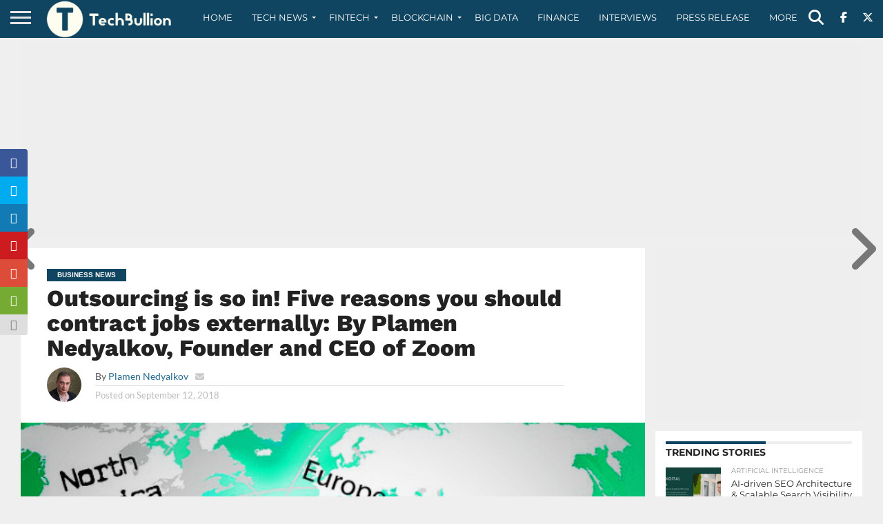

--- FILE ---
content_type: text/html; charset=utf-8
request_url: https://www.google.com/recaptcha/api2/anchor?ar=1&k=6Le0-0gkAAAAABV0s8b1QHz03eamY8EKrdT2n1Mf&co=aHR0cHM6Ly90ZWNoYnVsbGlvbi5jb206NDQz&hl=en&v=PoyoqOPhxBO7pBk68S4YbpHZ&size=invisible&anchor-ms=20000&execute-ms=30000&cb=mk9sd8ri7787
body_size: 48703
content:
<!DOCTYPE HTML><html dir="ltr" lang="en"><head><meta http-equiv="Content-Type" content="text/html; charset=UTF-8">
<meta http-equiv="X-UA-Compatible" content="IE=edge">
<title>reCAPTCHA</title>
<style type="text/css">
/* cyrillic-ext */
@font-face {
  font-family: 'Roboto';
  font-style: normal;
  font-weight: 400;
  font-stretch: 100%;
  src: url(//fonts.gstatic.com/s/roboto/v48/KFO7CnqEu92Fr1ME7kSn66aGLdTylUAMa3GUBHMdazTgWw.woff2) format('woff2');
  unicode-range: U+0460-052F, U+1C80-1C8A, U+20B4, U+2DE0-2DFF, U+A640-A69F, U+FE2E-FE2F;
}
/* cyrillic */
@font-face {
  font-family: 'Roboto';
  font-style: normal;
  font-weight: 400;
  font-stretch: 100%;
  src: url(//fonts.gstatic.com/s/roboto/v48/KFO7CnqEu92Fr1ME7kSn66aGLdTylUAMa3iUBHMdazTgWw.woff2) format('woff2');
  unicode-range: U+0301, U+0400-045F, U+0490-0491, U+04B0-04B1, U+2116;
}
/* greek-ext */
@font-face {
  font-family: 'Roboto';
  font-style: normal;
  font-weight: 400;
  font-stretch: 100%;
  src: url(//fonts.gstatic.com/s/roboto/v48/KFO7CnqEu92Fr1ME7kSn66aGLdTylUAMa3CUBHMdazTgWw.woff2) format('woff2');
  unicode-range: U+1F00-1FFF;
}
/* greek */
@font-face {
  font-family: 'Roboto';
  font-style: normal;
  font-weight: 400;
  font-stretch: 100%;
  src: url(//fonts.gstatic.com/s/roboto/v48/KFO7CnqEu92Fr1ME7kSn66aGLdTylUAMa3-UBHMdazTgWw.woff2) format('woff2');
  unicode-range: U+0370-0377, U+037A-037F, U+0384-038A, U+038C, U+038E-03A1, U+03A3-03FF;
}
/* math */
@font-face {
  font-family: 'Roboto';
  font-style: normal;
  font-weight: 400;
  font-stretch: 100%;
  src: url(//fonts.gstatic.com/s/roboto/v48/KFO7CnqEu92Fr1ME7kSn66aGLdTylUAMawCUBHMdazTgWw.woff2) format('woff2');
  unicode-range: U+0302-0303, U+0305, U+0307-0308, U+0310, U+0312, U+0315, U+031A, U+0326-0327, U+032C, U+032F-0330, U+0332-0333, U+0338, U+033A, U+0346, U+034D, U+0391-03A1, U+03A3-03A9, U+03B1-03C9, U+03D1, U+03D5-03D6, U+03F0-03F1, U+03F4-03F5, U+2016-2017, U+2034-2038, U+203C, U+2040, U+2043, U+2047, U+2050, U+2057, U+205F, U+2070-2071, U+2074-208E, U+2090-209C, U+20D0-20DC, U+20E1, U+20E5-20EF, U+2100-2112, U+2114-2115, U+2117-2121, U+2123-214F, U+2190, U+2192, U+2194-21AE, U+21B0-21E5, U+21F1-21F2, U+21F4-2211, U+2213-2214, U+2216-22FF, U+2308-230B, U+2310, U+2319, U+231C-2321, U+2336-237A, U+237C, U+2395, U+239B-23B7, U+23D0, U+23DC-23E1, U+2474-2475, U+25AF, U+25B3, U+25B7, U+25BD, U+25C1, U+25CA, U+25CC, U+25FB, U+266D-266F, U+27C0-27FF, U+2900-2AFF, U+2B0E-2B11, U+2B30-2B4C, U+2BFE, U+3030, U+FF5B, U+FF5D, U+1D400-1D7FF, U+1EE00-1EEFF;
}
/* symbols */
@font-face {
  font-family: 'Roboto';
  font-style: normal;
  font-weight: 400;
  font-stretch: 100%;
  src: url(//fonts.gstatic.com/s/roboto/v48/KFO7CnqEu92Fr1ME7kSn66aGLdTylUAMaxKUBHMdazTgWw.woff2) format('woff2');
  unicode-range: U+0001-000C, U+000E-001F, U+007F-009F, U+20DD-20E0, U+20E2-20E4, U+2150-218F, U+2190, U+2192, U+2194-2199, U+21AF, U+21E6-21F0, U+21F3, U+2218-2219, U+2299, U+22C4-22C6, U+2300-243F, U+2440-244A, U+2460-24FF, U+25A0-27BF, U+2800-28FF, U+2921-2922, U+2981, U+29BF, U+29EB, U+2B00-2BFF, U+4DC0-4DFF, U+FFF9-FFFB, U+10140-1018E, U+10190-1019C, U+101A0, U+101D0-101FD, U+102E0-102FB, U+10E60-10E7E, U+1D2C0-1D2D3, U+1D2E0-1D37F, U+1F000-1F0FF, U+1F100-1F1AD, U+1F1E6-1F1FF, U+1F30D-1F30F, U+1F315, U+1F31C, U+1F31E, U+1F320-1F32C, U+1F336, U+1F378, U+1F37D, U+1F382, U+1F393-1F39F, U+1F3A7-1F3A8, U+1F3AC-1F3AF, U+1F3C2, U+1F3C4-1F3C6, U+1F3CA-1F3CE, U+1F3D4-1F3E0, U+1F3ED, U+1F3F1-1F3F3, U+1F3F5-1F3F7, U+1F408, U+1F415, U+1F41F, U+1F426, U+1F43F, U+1F441-1F442, U+1F444, U+1F446-1F449, U+1F44C-1F44E, U+1F453, U+1F46A, U+1F47D, U+1F4A3, U+1F4B0, U+1F4B3, U+1F4B9, U+1F4BB, U+1F4BF, U+1F4C8-1F4CB, U+1F4D6, U+1F4DA, U+1F4DF, U+1F4E3-1F4E6, U+1F4EA-1F4ED, U+1F4F7, U+1F4F9-1F4FB, U+1F4FD-1F4FE, U+1F503, U+1F507-1F50B, U+1F50D, U+1F512-1F513, U+1F53E-1F54A, U+1F54F-1F5FA, U+1F610, U+1F650-1F67F, U+1F687, U+1F68D, U+1F691, U+1F694, U+1F698, U+1F6AD, U+1F6B2, U+1F6B9-1F6BA, U+1F6BC, U+1F6C6-1F6CF, U+1F6D3-1F6D7, U+1F6E0-1F6EA, U+1F6F0-1F6F3, U+1F6F7-1F6FC, U+1F700-1F7FF, U+1F800-1F80B, U+1F810-1F847, U+1F850-1F859, U+1F860-1F887, U+1F890-1F8AD, U+1F8B0-1F8BB, U+1F8C0-1F8C1, U+1F900-1F90B, U+1F93B, U+1F946, U+1F984, U+1F996, U+1F9E9, U+1FA00-1FA6F, U+1FA70-1FA7C, U+1FA80-1FA89, U+1FA8F-1FAC6, U+1FACE-1FADC, U+1FADF-1FAE9, U+1FAF0-1FAF8, U+1FB00-1FBFF;
}
/* vietnamese */
@font-face {
  font-family: 'Roboto';
  font-style: normal;
  font-weight: 400;
  font-stretch: 100%;
  src: url(//fonts.gstatic.com/s/roboto/v48/KFO7CnqEu92Fr1ME7kSn66aGLdTylUAMa3OUBHMdazTgWw.woff2) format('woff2');
  unicode-range: U+0102-0103, U+0110-0111, U+0128-0129, U+0168-0169, U+01A0-01A1, U+01AF-01B0, U+0300-0301, U+0303-0304, U+0308-0309, U+0323, U+0329, U+1EA0-1EF9, U+20AB;
}
/* latin-ext */
@font-face {
  font-family: 'Roboto';
  font-style: normal;
  font-weight: 400;
  font-stretch: 100%;
  src: url(//fonts.gstatic.com/s/roboto/v48/KFO7CnqEu92Fr1ME7kSn66aGLdTylUAMa3KUBHMdazTgWw.woff2) format('woff2');
  unicode-range: U+0100-02BA, U+02BD-02C5, U+02C7-02CC, U+02CE-02D7, U+02DD-02FF, U+0304, U+0308, U+0329, U+1D00-1DBF, U+1E00-1E9F, U+1EF2-1EFF, U+2020, U+20A0-20AB, U+20AD-20C0, U+2113, U+2C60-2C7F, U+A720-A7FF;
}
/* latin */
@font-face {
  font-family: 'Roboto';
  font-style: normal;
  font-weight: 400;
  font-stretch: 100%;
  src: url(//fonts.gstatic.com/s/roboto/v48/KFO7CnqEu92Fr1ME7kSn66aGLdTylUAMa3yUBHMdazQ.woff2) format('woff2');
  unicode-range: U+0000-00FF, U+0131, U+0152-0153, U+02BB-02BC, U+02C6, U+02DA, U+02DC, U+0304, U+0308, U+0329, U+2000-206F, U+20AC, U+2122, U+2191, U+2193, U+2212, U+2215, U+FEFF, U+FFFD;
}
/* cyrillic-ext */
@font-face {
  font-family: 'Roboto';
  font-style: normal;
  font-weight: 500;
  font-stretch: 100%;
  src: url(//fonts.gstatic.com/s/roboto/v48/KFO7CnqEu92Fr1ME7kSn66aGLdTylUAMa3GUBHMdazTgWw.woff2) format('woff2');
  unicode-range: U+0460-052F, U+1C80-1C8A, U+20B4, U+2DE0-2DFF, U+A640-A69F, U+FE2E-FE2F;
}
/* cyrillic */
@font-face {
  font-family: 'Roboto';
  font-style: normal;
  font-weight: 500;
  font-stretch: 100%;
  src: url(//fonts.gstatic.com/s/roboto/v48/KFO7CnqEu92Fr1ME7kSn66aGLdTylUAMa3iUBHMdazTgWw.woff2) format('woff2');
  unicode-range: U+0301, U+0400-045F, U+0490-0491, U+04B0-04B1, U+2116;
}
/* greek-ext */
@font-face {
  font-family: 'Roboto';
  font-style: normal;
  font-weight: 500;
  font-stretch: 100%;
  src: url(//fonts.gstatic.com/s/roboto/v48/KFO7CnqEu92Fr1ME7kSn66aGLdTylUAMa3CUBHMdazTgWw.woff2) format('woff2');
  unicode-range: U+1F00-1FFF;
}
/* greek */
@font-face {
  font-family: 'Roboto';
  font-style: normal;
  font-weight: 500;
  font-stretch: 100%;
  src: url(//fonts.gstatic.com/s/roboto/v48/KFO7CnqEu92Fr1ME7kSn66aGLdTylUAMa3-UBHMdazTgWw.woff2) format('woff2');
  unicode-range: U+0370-0377, U+037A-037F, U+0384-038A, U+038C, U+038E-03A1, U+03A3-03FF;
}
/* math */
@font-face {
  font-family: 'Roboto';
  font-style: normal;
  font-weight: 500;
  font-stretch: 100%;
  src: url(//fonts.gstatic.com/s/roboto/v48/KFO7CnqEu92Fr1ME7kSn66aGLdTylUAMawCUBHMdazTgWw.woff2) format('woff2');
  unicode-range: U+0302-0303, U+0305, U+0307-0308, U+0310, U+0312, U+0315, U+031A, U+0326-0327, U+032C, U+032F-0330, U+0332-0333, U+0338, U+033A, U+0346, U+034D, U+0391-03A1, U+03A3-03A9, U+03B1-03C9, U+03D1, U+03D5-03D6, U+03F0-03F1, U+03F4-03F5, U+2016-2017, U+2034-2038, U+203C, U+2040, U+2043, U+2047, U+2050, U+2057, U+205F, U+2070-2071, U+2074-208E, U+2090-209C, U+20D0-20DC, U+20E1, U+20E5-20EF, U+2100-2112, U+2114-2115, U+2117-2121, U+2123-214F, U+2190, U+2192, U+2194-21AE, U+21B0-21E5, U+21F1-21F2, U+21F4-2211, U+2213-2214, U+2216-22FF, U+2308-230B, U+2310, U+2319, U+231C-2321, U+2336-237A, U+237C, U+2395, U+239B-23B7, U+23D0, U+23DC-23E1, U+2474-2475, U+25AF, U+25B3, U+25B7, U+25BD, U+25C1, U+25CA, U+25CC, U+25FB, U+266D-266F, U+27C0-27FF, U+2900-2AFF, U+2B0E-2B11, U+2B30-2B4C, U+2BFE, U+3030, U+FF5B, U+FF5D, U+1D400-1D7FF, U+1EE00-1EEFF;
}
/* symbols */
@font-face {
  font-family: 'Roboto';
  font-style: normal;
  font-weight: 500;
  font-stretch: 100%;
  src: url(//fonts.gstatic.com/s/roboto/v48/KFO7CnqEu92Fr1ME7kSn66aGLdTylUAMaxKUBHMdazTgWw.woff2) format('woff2');
  unicode-range: U+0001-000C, U+000E-001F, U+007F-009F, U+20DD-20E0, U+20E2-20E4, U+2150-218F, U+2190, U+2192, U+2194-2199, U+21AF, U+21E6-21F0, U+21F3, U+2218-2219, U+2299, U+22C4-22C6, U+2300-243F, U+2440-244A, U+2460-24FF, U+25A0-27BF, U+2800-28FF, U+2921-2922, U+2981, U+29BF, U+29EB, U+2B00-2BFF, U+4DC0-4DFF, U+FFF9-FFFB, U+10140-1018E, U+10190-1019C, U+101A0, U+101D0-101FD, U+102E0-102FB, U+10E60-10E7E, U+1D2C0-1D2D3, U+1D2E0-1D37F, U+1F000-1F0FF, U+1F100-1F1AD, U+1F1E6-1F1FF, U+1F30D-1F30F, U+1F315, U+1F31C, U+1F31E, U+1F320-1F32C, U+1F336, U+1F378, U+1F37D, U+1F382, U+1F393-1F39F, U+1F3A7-1F3A8, U+1F3AC-1F3AF, U+1F3C2, U+1F3C4-1F3C6, U+1F3CA-1F3CE, U+1F3D4-1F3E0, U+1F3ED, U+1F3F1-1F3F3, U+1F3F5-1F3F7, U+1F408, U+1F415, U+1F41F, U+1F426, U+1F43F, U+1F441-1F442, U+1F444, U+1F446-1F449, U+1F44C-1F44E, U+1F453, U+1F46A, U+1F47D, U+1F4A3, U+1F4B0, U+1F4B3, U+1F4B9, U+1F4BB, U+1F4BF, U+1F4C8-1F4CB, U+1F4D6, U+1F4DA, U+1F4DF, U+1F4E3-1F4E6, U+1F4EA-1F4ED, U+1F4F7, U+1F4F9-1F4FB, U+1F4FD-1F4FE, U+1F503, U+1F507-1F50B, U+1F50D, U+1F512-1F513, U+1F53E-1F54A, U+1F54F-1F5FA, U+1F610, U+1F650-1F67F, U+1F687, U+1F68D, U+1F691, U+1F694, U+1F698, U+1F6AD, U+1F6B2, U+1F6B9-1F6BA, U+1F6BC, U+1F6C6-1F6CF, U+1F6D3-1F6D7, U+1F6E0-1F6EA, U+1F6F0-1F6F3, U+1F6F7-1F6FC, U+1F700-1F7FF, U+1F800-1F80B, U+1F810-1F847, U+1F850-1F859, U+1F860-1F887, U+1F890-1F8AD, U+1F8B0-1F8BB, U+1F8C0-1F8C1, U+1F900-1F90B, U+1F93B, U+1F946, U+1F984, U+1F996, U+1F9E9, U+1FA00-1FA6F, U+1FA70-1FA7C, U+1FA80-1FA89, U+1FA8F-1FAC6, U+1FACE-1FADC, U+1FADF-1FAE9, U+1FAF0-1FAF8, U+1FB00-1FBFF;
}
/* vietnamese */
@font-face {
  font-family: 'Roboto';
  font-style: normal;
  font-weight: 500;
  font-stretch: 100%;
  src: url(//fonts.gstatic.com/s/roboto/v48/KFO7CnqEu92Fr1ME7kSn66aGLdTylUAMa3OUBHMdazTgWw.woff2) format('woff2');
  unicode-range: U+0102-0103, U+0110-0111, U+0128-0129, U+0168-0169, U+01A0-01A1, U+01AF-01B0, U+0300-0301, U+0303-0304, U+0308-0309, U+0323, U+0329, U+1EA0-1EF9, U+20AB;
}
/* latin-ext */
@font-face {
  font-family: 'Roboto';
  font-style: normal;
  font-weight: 500;
  font-stretch: 100%;
  src: url(//fonts.gstatic.com/s/roboto/v48/KFO7CnqEu92Fr1ME7kSn66aGLdTylUAMa3KUBHMdazTgWw.woff2) format('woff2');
  unicode-range: U+0100-02BA, U+02BD-02C5, U+02C7-02CC, U+02CE-02D7, U+02DD-02FF, U+0304, U+0308, U+0329, U+1D00-1DBF, U+1E00-1E9F, U+1EF2-1EFF, U+2020, U+20A0-20AB, U+20AD-20C0, U+2113, U+2C60-2C7F, U+A720-A7FF;
}
/* latin */
@font-face {
  font-family: 'Roboto';
  font-style: normal;
  font-weight: 500;
  font-stretch: 100%;
  src: url(//fonts.gstatic.com/s/roboto/v48/KFO7CnqEu92Fr1ME7kSn66aGLdTylUAMa3yUBHMdazQ.woff2) format('woff2');
  unicode-range: U+0000-00FF, U+0131, U+0152-0153, U+02BB-02BC, U+02C6, U+02DA, U+02DC, U+0304, U+0308, U+0329, U+2000-206F, U+20AC, U+2122, U+2191, U+2193, U+2212, U+2215, U+FEFF, U+FFFD;
}
/* cyrillic-ext */
@font-face {
  font-family: 'Roboto';
  font-style: normal;
  font-weight: 900;
  font-stretch: 100%;
  src: url(//fonts.gstatic.com/s/roboto/v48/KFO7CnqEu92Fr1ME7kSn66aGLdTylUAMa3GUBHMdazTgWw.woff2) format('woff2');
  unicode-range: U+0460-052F, U+1C80-1C8A, U+20B4, U+2DE0-2DFF, U+A640-A69F, U+FE2E-FE2F;
}
/* cyrillic */
@font-face {
  font-family: 'Roboto';
  font-style: normal;
  font-weight: 900;
  font-stretch: 100%;
  src: url(//fonts.gstatic.com/s/roboto/v48/KFO7CnqEu92Fr1ME7kSn66aGLdTylUAMa3iUBHMdazTgWw.woff2) format('woff2');
  unicode-range: U+0301, U+0400-045F, U+0490-0491, U+04B0-04B1, U+2116;
}
/* greek-ext */
@font-face {
  font-family: 'Roboto';
  font-style: normal;
  font-weight: 900;
  font-stretch: 100%;
  src: url(//fonts.gstatic.com/s/roboto/v48/KFO7CnqEu92Fr1ME7kSn66aGLdTylUAMa3CUBHMdazTgWw.woff2) format('woff2');
  unicode-range: U+1F00-1FFF;
}
/* greek */
@font-face {
  font-family: 'Roboto';
  font-style: normal;
  font-weight: 900;
  font-stretch: 100%;
  src: url(//fonts.gstatic.com/s/roboto/v48/KFO7CnqEu92Fr1ME7kSn66aGLdTylUAMa3-UBHMdazTgWw.woff2) format('woff2');
  unicode-range: U+0370-0377, U+037A-037F, U+0384-038A, U+038C, U+038E-03A1, U+03A3-03FF;
}
/* math */
@font-face {
  font-family: 'Roboto';
  font-style: normal;
  font-weight: 900;
  font-stretch: 100%;
  src: url(//fonts.gstatic.com/s/roboto/v48/KFO7CnqEu92Fr1ME7kSn66aGLdTylUAMawCUBHMdazTgWw.woff2) format('woff2');
  unicode-range: U+0302-0303, U+0305, U+0307-0308, U+0310, U+0312, U+0315, U+031A, U+0326-0327, U+032C, U+032F-0330, U+0332-0333, U+0338, U+033A, U+0346, U+034D, U+0391-03A1, U+03A3-03A9, U+03B1-03C9, U+03D1, U+03D5-03D6, U+03F0-03F1, U+03F4-03F5, U+2016-2017, U+2034-2038, U+203C, U+2040, U+2043, U+2047, U+2050, U+2057, U+205F, U+2070-2071, U+2074-208E, U+2090-209C, U+20D0-20DC, U+20E1, U+20E5-20EF, U+2100-2112, U+2114-2115, U+2117-2121, U+2123-214F, U+2190, U+2192, U+2194-21AE, U+21B0-21E5, U+21F1-21F2, U+21F4-2211, U+2213-2214, U+2216-22FF, U+2308-230B, U+2310, U+2319, U+231C-2321, U+2336-237A, U+237C, U+2395, U+239B-23B7, U+23D0, U+23DC-23E1, U+2474-2475, U+25AF, U+25B3, U+25B7, U+25BD, U+25C1, U+25CA, U+25CC, U+25FB, U+266D-266F, U+27C0-27FF, U+2900-2AFF, U+2B0E-2B11, U+2B30-2B4C, U+2BFE, U+3030, U+FF5B, U+FF5D, U+1D400-1D7FF, U+1EE00-1EEFF;
}
/* symbols */
@font-face {
  font-family: 'Roboto';
  font-style: normal;
  font-weight: 900;
  font-stretch: 100%;
  src: url(//fonts.gstatic.com/s/roboto/v48/KFO7CnqEu92Fr1ME7kSn66aGLdTylUAMaxKUBHMdazTgWw.woff2) format('woff2');
  unicode-range: U+0001-000C, U+000E-001F, U+007F-009F, U+20DD-20E0, U+20E2-20E4, U+2150-218F, U+2190, U+2192, U+2194-2199, U+21AF, U+21E6-21F0, U+21F3, U+2218-2219, U+2299, U+22C4-22C6, U+2300-243F, U+2440-244A, U+2460-24FF, U+25A0-27BF, U+2800-28FF, U+2921-2922, U+2981, U+29BF, U+29EB, U+2B00-2BFF, U+4DC0-4DFF, U+FFF9-FFFB, U+10140-1018E, U+10190-1019C, U+101A0, U+101D0-101FD, U+102E0-102FB, U+10E60-10E7E, U+1D2C0-1D2D3, U+1D2E0-1D37F, U+1F000-1F0FF, U+1F100-1F1AD, U+1F1E6-1F1FF, U+1F30D-1F30F, U+1F315, U+1F31C, U+1F31E, U+1F320-1F32C, U+1F336, U+1F378, U+1F37D, U+1F382, U+1F393-1F39F, U+1F3A7-1F3A8, U+1F3AC-1F3AF, U+1F3C2, U+1F3C4-1F3C6, U+1F3CA-1F3CE, U+1F3D4-1F3E0, U+1F3ED, U+1F3F1-1F3F3, U+1F3F5-1F3F7, U+1F408, U+1F415, U+1F41F, U+1F426, U+1F43F, U+1F441-1F442, U+1F444, U+1F446-1F449, U+1F44C-1F44E, U+1F453, U+1F46A, U+1F47D, U+1F4A3, U+1F4B0, U+1F4B3, U+1F4B9, U+1F4BB, U+1F4BF, U+1F4C8-1F4CB, U+1F4D6, U+1F4DA, U+1F4DF, U+1F4E3-1F4E6, U+1F4EA-1F4ED, U+1F4F7, U+1F4F9-1F4FB, U+1F4FD-1F4FE, U+1F503, U+1F507-1F50B, U+1F50D, U+1F512-1F513, U+1F53E-1F54A, U+1F54F-1F5FA, U+1F610, U+1F650-1F67F, U+1F687, U+1F68D, U+1F691, U+1F694, U+1F698, U+1F6AD, U+1F6B2, U+1F6B9-1F6BA, U+1F6BC, U+1F6C6-1F6CF, U+1F6D3-1F6D7, U+1F6E0-1F6EA, U+1F6F0-1F6F3, U+1F6F7-1F6FC, U+1F700-1F7FF, U+1F800-1F80B, U+1F810-1F847, U+1F850-1F859, U+1F860-1F887, U+1F890-1F8AD, U+1F8B0-1F8BB, U+1F8C0-1F8C1, U+1F900-1F90B, U+1F93B, U+1F946, U+1F984, U+1F996, U+1F9E9, U+1FA00-1FA6F, U+1FA70-1FA7C, U+1FA80-1FA89, U+1FA8F-1FAC6, U+1FACE-1FADC, U+1FADF-1FAE9, U+1FAF0-1FAF8, U+1FB00-1FBFF;
}
/* vietnamese */
@font-face {
  font-family: 'Roboto';
  font-style: normal;
  font-weight: 900;
  font-stretch: 100%;
  src: url(//fonts.gstatic.com/s/roboto/v48/KFO7CnqEu92Fr1ME7kSn66aGLdTylUAMa3OUBHMdazTgWw.woff2) format('woff2');
  unicode-range: U+0102-0103, U+0110-0111, U+0128-0129, U+0168-0169, U+01A0-01A1, U+01AF-01B0, U+0300-0301, U+0303-0304, U+0308-0309, U+0323, U+0329, U+1EA0-1EF9, U+20AB;
}
/* latin-ext */
@font-face {
  font-family: 'Roboto';
  font-style: normal;
  font-weight: 900;
  font-stretch: 100%;
  src: url(//fonts.gstatic.com/s/roboto/v48/KFO7CnqEu92Fr1ME7kSn66aGLdTylUAMa3KUBHMdazTgWw.woff2) format('woff2');
  unicode-range: U+0100-02BA, U+02BD-02C5, U+02C7-02CC, U+02CE-02D7, U+02DD-02FF, U+0304, U+0308, U+0329, U+1D00-1DBF, U+1E00-1E9F, U+1EF2-1EFF, U+2020, U+20A0-20AB, U+20AD-20C0, U+2113, U+2C60-2C7F, U+A720-A7FF;
}
/* latin */
@font-face {
  font-family: 'Roboto';
  font-style: normal;
  font-weight: 900;
  font-stretch: 100%;
  src: url(//fonts.gstatic.com/s/roboto/v48/KFO7CnqEu92Fr1ME7kSn66aGLdTylUAMa3yUBHMdazQ.woff2) format('woff2');
  unicode-range: U+0000-00FF, U+0131, U+0152-0153, U+02BB-02BC, U+02C6, U+02DA, U+02DC, U+0304, U+0308, U+0329, U+2000-206F, U+20AC, U+2122, U+2191, U+2193, U+2212, U+2215, U+FEFF, U+FFFD;
}

</style>
<link rel="stylesheet" type="text/css" href="https://www.gstatic.com/recaptcha/releases/PoyoqOPhxBO7pBk68S4YbpHZ/styles__ltr.css">
<script nonce="8xda1aww95L6oScL0Li17A" type="text/javascript">window['__recaptcha_api'] = 'https://www.google.com/recaptcha/api2/';</script>
<script type="text/javascript" src="https://www.gstatic.com/recaptcha/releases/PoyoqOPhxBO7pBk68S4YbpHZ/recaptcha__en.js" nonce="8xda1aww95L6oScL0Li17A">
      
    </script></head>
<body><div id="rc-anchor-alert" class="rc-anchor-alert"></div>
<input type="hidden" id="recaptcha-token" value="[base64]">
<script type="text/javascript" nonce="8xda1aww95L6oScL0Li17A">
      recaptcha.anchor.Main.init("[\x22ainput\x22,[\x22bgdata\x22,\x22\x22,\[base64]/[base64]/[base64]/[base64]/[base64]/[base64]/KGcoTywyNTMsTy5PKSxVRyhPLEMpKTpnKE8sMjUzLEMpLE8pKSxsKSksTykpfSxieT1mdW5jdGlvbihDLE8sdSxsKXtmb3IobD0odT1SKEMpLDApO08+MDtPLS0pbD1sPDw4fFooQyk7ZyhDLHUsbCl9LFVHPWZ1bmN0aW9uKEMsTyl7Qy5pLmxlbmd0aD4xMDQ/[base64]/[base64]/[base64]/[base64]/[base64]/[base64]/[base64]\\u003d\x22,\[base64]\x22,\x22w47CgipHEsK9aMOPG0TDssKsX3JkwogQbsOpD3/DgGV6woY9wrQ5wrdiWgzCvxzCk3/DpyTDhGXDl8OdEylOXCUywpjDmng6w7bCnsOHw7A0woPDusOvRUQdw6JMwrtPcMKyNGTChH/DtMKhalpMAULDgMKTYCzCuE8Dw48Uw6QFKDYbIGrChcKNYHfCj8KRV8K7YcORwrZdSMKAT1YQw6XDsX7DmAIew7EiYRhGw71HwpjDrHXDly82KXFrw7XDgcKdw7EvwpQoL8Kqwp8xwozCncOQw5/[base64]/CvcOhw4lqwp8uw7zDil7CpMO+wqXCr07DrMKBJV4ywqQVw5plb8K3wqYfRMK+w7TDhyXDqGfDgzknw5NkwqHDswrDm8KHYcOKwqfCs8Kiw7UbFSDDkgBXwpFqwp97wpR0w6pAN8K3EyDCmcOMw4nCiMKOVmhwwqlNSAlYw5XDrnXCtmY7YsO/FFPDml/Dk8KawrfDnRYDw63CscKXw78QS8Khwq/DuALDnF7DiB4gwqTDiW3Dg38tKcO7HsKIwpXDpS3DsTjDncKPwp0PwptfCMOow4IWw7gzesKawoEkEMO2a059E8O1O8O7WSZBw4UZwonCmcOywrRFwo7CujvDlTpSYSHCsSHDkMK0w5FiwovDoSjCtj0Ewo3CpcKNw5/CnRIdwrTDtGbCncKYQsK2w7nDjMKbwr/[base64]/[base64]/Dv8ODXXdIVMKFY0bDhcKTBsK1KhPDuGA+w4bDh8OnHcKcwoPDmz7Ci8Kcfn/CuBhyw5FGwqV+wplWLsOELl0KTGdOw58yAxzDmcK1bcO0w6LDlMKfwohWA3XDj13Dv29BSj3Dm8O2Z8KHwoEKfMKILcKTR8KQwrcMV3wTfVnCpsKpw4MCwo3CqcKmw5MEwoNFw6h9BMK/w6E2cMK8w40EQ3TDoyJmIBrCnnfCqQYCw5/[base64]/Q8K3P8OyYjBBwpxfUsODDGY3wrA8w4fDocKQHcOAUxvCv07CsXzDqUzDtcOXw6jDq8KfwoU/AMKdBHVbXF1UQRfCkFHCnxnClFvDtXUEBsKzDcKfwqvDmizDo2TDrMKgRxzDg8KgIsOGwqfDpcK+UsK5DMKow4UTAkYrw6nDrXjCrcKgw4jCny/Co3vDiyEYw4LCusO0wqg1e8KMw6XCnS/DmcKTFiTDr8O2woQ5cgVzK8OzFW1ow7NFQsOXwqrCmsKyBMKpw7TDosK6wpjCkjZuwqJUwrQqw6/Cn8OQQ0PCsV7CiMKJaREDwqxRwqVEMMKGXREQwovChMOtw5EoAS0PYcKOb8KOdsKjZBIIw5Btw5NiRMKEUMOMJ8OgX8OYw4Zkw7TClMKRw4XCsk4GNMO5w4wuw57Cq8KFwp0Two1tGHtIQMOVw7M5w4wofQTDiVDDt8ODNTLDpsOowr7Cny/DrBZ4RhU7BGfCpGHCu8K+Uw1vwovDpMKtfQEKFMOgB3U2wqJGw7tRIcOlw7bCkDYrwqMdA3bDhwbDucOGw7oFHcOBYcO+wqEwTjXDlMKpwqvDhMKXw43Cm8K/[base64]/DtMKiF8KmZBrCucOZwovCosKsw6PDtcKpwqfCpTvDmcK+wrMYwojCpsKWInjCqwVTVcKjwprDqsOWwoodw7NobcOgw5x7GsO8YsOOwprDpT8xwpPCmMKBD8KJw5hgPXdJwqRXw5HCvcOGwoDCuBXCh8Opbh/CncK9wqTDmn8/w694wphqe8K1w5M1wrvCo1huag96wqXDumvCl3oGwrwuwovDrsKBKMKmwq0Nw7BVc8Ozw5BWwr8zw6XDglPCkMKtw5dYDQNgw4VzBBjDjWTDqgtTMA9Fw5ZSAUx2wosBDMORXMKmwo3DvEnDmcK+wonCgMKxwppCLQ/CqEU0w7QQE8KFw5jClmogHmLCosOlDsKxIlcnw6bCswzCu29zw7wfwrrDi8KEUCd8D2h/VMOcdsKofsKyw5PCpcOkw4lGwpsdd0bCrsOoJyQ6worDqcKEYnArbcKSJV7CgEgswpsHMMOfw5FJwp0wOWZJNQN4w4gCLcK1w5zCtD5VUDXChcK4bHLCvsOmw7lKJwhFQFXDgU7DsMKZw4/Dp8KUF8Kxw6BUw6bDhMKJDMKOeMOCMB51w614PMOBw6pvw57Ck1rCusKDGsKewqXCnUPDi2PCpMKHUlFjwoc0TQrCtHjDmT/Cu8KYIjMpwr/Dr1XCv8Ozw7vDgcKbDwAQacOtwonCnGbDjcKVNkF2w6AAwqXDtU3DtCBLBMO9wqPCisOKOUvDs8K3bhzDtcOFYRzChsO+GlzCoUFpEMK/e8KYwpfCssK0w4fCrXnDk8OawptBQsOTwrFYwoHCk0PCiSfDpcKrO1LDowzCjsO/c0TDssOIwqrCrEkafcOwUF/ClcKKGMO0J8Kqw6s0w4JVwqfCk8Oiw5nCo8OOw50Cwo/ClsOuwoHDmGfDoWprAz98SDVdw697J8OmwqddwqfDiHxVPGrCgXIUw6I/wrFJw63DhxjCl20Ww4DCmkkXw5nDlQTDkUtJw7Rew7wqwrNOIlrDpMKtRMKiw4XCv8KewqkIwqNub08KSxEzaVHCrkI7b8OKwq/CtRYvB1nDkyI8GcKhw4fDqsKAQcOGw4pXw68MwrvCiyFiw4R2LBNycRFWM8O9FcOTwrJnworDq8K3w7pWPMK5wrxrV8Opw5YFCj8lwrJkwqLCq8OFNMKdwpXDhcOnwr3CpsKpeBwIFyPDkh56BMKOwprDti/[base64]/Ds8OWWsKPDyPDpFRuw6IgwqrDt8O9Txp1w6rDrMKKHFfDmcKVw4jCuH3Di8KTwpQXGMKTw4ZfWH/DssKfwpTCiSfCvxLCjsOqOmrDnsOYRSfCv8K7w4cww4LCmCNgw6PCsU7Dv2zDqcKPw6fClEkiw73CuMKVw7bDhyjCusKdw6DDjMKJeMK1PCU5McOpbEZTHHYBw6Yiw6DDuiLDgGXCh8O6SFjDiU/CgcOcF8KiwpbCs8Kmw4Qkw5LDjE7Ch0k3c0cRw4nDixvDqcOGw5bCsMKrR8Oww7o1FwZIw4QzHUEGJhN/JMOaIjjDkMKOcy4Gwokow4zDpcK9bMKnShLCjzJpw4cIKzTCkiQBRMO6w7PDjGXCtn5mHsOfahNtwq/Dr2YOw7c+U8O2wozCksOvKMO7w6DCnV7Dl2law6tJw4PDicOpwpFGAMKew7TDn8KNw4E6esO2TcO9BgLCjWTCg8KVw6dyRcOSNcK4w6o0MsK/[base64]/CuRpvCMKcBnYjw6Ffwo7DpMOsw7XDg8K3eTp+w5jDhQIMw7ojQAV4VwXChgHCt0fCv8OPwpw7w5jDgcKAw5F6ADEKfsOiw5fCtALDrUDCn8O/OsK+wqPCoFbClsK9L8Kmw4I0IEEvX8O1wrZKK0HCqsO7FMKjwp/DjmYZATvCgDV2woBMwq7CtVbDlhExwpzDucKIw6YZwpDCv0g/DsO3aV87wqh9O8K0XzXCmMOSYxPDong/wo9BScKmKsK1w4Jqb8Kmdh/DiXJ1wr4Uw6NSVHtpeMKlR8Kmwrt3ZMKKe8OtS3ELwojCjxrCksOVw41XIHxYZycjw6fDnsOaw6LCtsOOXk7DkWF1c8K+w4AhVsOHw7PChxQqw7bClsOcBBhxwoA0ecO0IMK7woh0MRHDv3BHNsO/RgnCp8OrKMKpRAvDtH/Cq8OMdRxUw5ddwrTDlnTCjknDkG/Cg8Oow5PCm8K4b8KAw7hiOcKuwpE3wrBAdcODKRXClAYcwqDDocK/[base64]/DpMOzwqPDmsK6wrTDqMKpdMKZAsOyw4R0TMKww7NRHsOPw5TCoMKwPcOxwo8QfcK/wpt7wrnClcKAF8KWP1jDsV8UX8KfwoE5wqVww719w5BXwoHCgRIEesKxJ8KewrQ9wofCq8OwAMOPNibDh8KSwo/Cq8KPwrhhMsKFw7bCvhoiHMOawqspXHAXYsOZwoxHGhF1wo4twp1jwpvDk8Knw5Nww6xzw4/CuX5WScKIw5rCn8KNw77DsATChsKkaUomw5JhNcKFw6ROL0jCmkLCuFYIwqjDjCbDoXzCiMKAZMO0wpFYwqDCow/[base64]/DisKNwqvDj8OSw5QIw7U9wpHDpsOiw6rDicKFJsKNYg7DisKVIcK8VBTDhcOvTVXDj8OvGmzDmsKBPcOgLsOIw48Mw44sw6Bbwr/Du2/CgsOAVsKrw5HDhwjDnyQbCQvCkm4RblHDiTjCkW3DtBjDtMKmw4RRw7LCo8OcwqMMw6giXXc7woMqE8OEacOpIMKzwrMpw4Mow5PCpjvDgcKscsKAw7HCnsOTw7lEHlPCs2/[base64]/Djhx4KWgqwo5Fw5nCtDjCsnPDkXQjw5TDq2vCgjFGwrtbw4DCtnbDjcOnw6U9KxUTOcODwozCgcKMw6jClcOTwqHCmzx5WsOfwrl2wonDtMOvHFh/wqHDqkkjecKGw43CucOcPMO0wqAvGMOiMcK2dk9+w4lWBsOTwofCrFbDuMOeYmQNaRw2w7/ChghhwqLDqTxvXMK/wohxScOSwpvDj1nDicKBwrjDtEp/CSbDssOiMlzDinF8JjvCncKiwqzDmcOnwofCoijCkcKwcELCj8KVwrRJw6PDtHk0w5w6OMO4W8KDwrrCvcKAVm44w7PChjsDQx19ZMK/w7lNbcKGwqLCiUzDmUtza8KSRhjCuMKqwrHDqMK/w7vDvEVGWyciWnhPFsKnw4Z4QnjDscKzAsKBZx/CsA/Coj7Cg8Kjw4PCuDbCqMOEwrXClMK9MsOnEMO6FW7Cmm4xT8K6w4zDhMKGw4/DiMKJw5Vqwrt/w7LDoMKTYcKSwrXCs0/CgMKGVV/Ds8O9wrIRGl3CuMK+CsO1XMK7w5PCsMO8a07CrA3Cs8K/w64NwqxFw61LRUMbAhhPwprCkTzDlQV4EDdPw4QOUgA5PcK9BmUTw4obC2Qkw7gze8KzW8KoUBvDgEXDrsKtw7zCqmXCkcOAZhwFEXzCi8Oiw77CscKgB8OjfMOUw6bCqBzDv8OALVHDt8KAWsKuwq/DpsO5H1/ClgDCoEnDpsOHAsOtbMO8BsK3w5I7SMOZwr3CiMKsXW3ClXM4wqXCiwsBwopxw7vDmMKzw64BBMOuwpLDu03Dr2DDncKKL3V4dcOVw77DqcKENWZSwojCr8KZwp82NcOZwrTDtkpZwq/DqU0Jw6rDtR5pwqMJA8KTwpofw6ppe8OKY23ChSpEd8Kdwo/[base64]/[base64]/OcKEwpXDgcK5w7AbN8OFAcO5w6bClMKeOxbCqcOfw74dwqtqw6bCv8OqaxDCqcKlBsO3w5HCusONwqQPwrQdBy7DhcKBVU7DgjXCv1QRdG1hI8OVw6rCpG9GOE/[base64]/QcKww7pRcD7DozPDgC01EQlEUDXDhcONwonCv2rCqAYfchwkwrx/DlQsw7DCm8KLwqV3w5BZw5rDk8KmwoEjw5wAwo7CkAjDsBDCs8KZwo/[base64]/ClsO8X8OWwrHCmsOQflXCvHjCuwnDuMOrwqZ+woTCiiw9w7NQw7B4EMKZwo7CgAjDocKHF8OaLjF2CsONEC3ChsKTG2BCdMKGNsKpwpB2wq/DgUl7WMO0woEMRB/DoMKZw5jDksKXwrpew4rDglsuG8Oqw5tITWHDssKidsOWwrvCrcOISsOxQ8KlwqFEYWQWwpfDjAJVF8OJw73DrSk0XMOtwpAswoNdGD4Dw6xQZ2NJwoFBw5cKTDIzwo3CpsOcwp0awqpJVQPDtMO/[base64]/FH0ow6LDscK8wobCvMKmCsKIw77DosOEw4lNw7fCmsOow4FuwoHCtcKxw5zDnhx3w57CsgjCm8KvMkPDrxHDhBDDkzx7FMKvE0/DtwxIw6pww41TwqjDriA9wqFYw6/DpsKVw5hjwqHDhcKyVBVuJsKkVcOPG8OKwrnCuUvCpQrCkjpXwpXCr03DvmMOVcKXw5zCs8Krw6zCs8OTw5zCt8Opb8Kew6/DpXbDrhLDlsO4SMKLGcKBIQJBw6jDiGXDjMOlFMOFTsKsJjErZMKJXcKzewvDlR9aXMOqw6rDsMOxw5/CoGwbw4Aww6s7w4Rewr3CiR3ChDITw47DlwXCmMOVdxInwp5Cw40xwpAmLsKGwokxP8KVwqfCi8KhQMO4Qi5Yw4zCisKwCidYClrCncKzw4rCoCbDiBLCq8KVOTbDl8Ouw5vCqQs5eMOIwqt8SnAdXMOmwp/Djk3DqnYVwrlbfcK9UBpywqDCuMO/SnUYaQrDssKIOWnCizDCoMKzbcOAV2YRwrh4YMKGwqXCmzlNIcOYHcOyOHTCjsKgwrEow6bCnXHDmsKyw7UqLyIxw7XDhMKMwqNxw7lhFsO9awUywpjCnsOKYXHDrA/DpCV/ZcKQwoV0CcK/A1pIwo7DiiYxdcKpdcO5wrfDl8OkOMKcwo/CnWPCjMOIBm8tbjUTVCrDtyfDp8KKMsK+KMOVYk3Dn2MqbCV/[base64]/CpxUoS8K3QD7Ck2rDhsK1w6x0wq3DhMOkw6sCAmjCnz0ewo9dHMOTbip6bcKmw7hPYcOow6LDtMOeOgPCpcO6w57DpUXDocKBworDksKuwrJpwq1ebxsXw7DCglJcLMKww6XCkcKIR8O5wonDkcKmwotScA44GMKDCsOFwpg/e8KVJsOJCMKrw5fDml3Dm3nDo8Ksw6nCgMKqwp0hZMOMw5fCjkICUmrCtjYLwqYVw5Qow57Cil/CscOCwpzDil1OwobChsO0IzrDi8ODw4h/wq/Cqiluwotowo4Hwqphw4jCnMOHUcOxw70zwpdBA8OqAMOdTTjChnzDi8OGc8K7Q8OvwpFSwq9SFMOkw4p5wpdQw7ADAsKfw5LDpsO8WAkcw78ewqnCmsOeM8KLw6DCncKSw4ZJwq/[base64]/[base64]/ChWnDoMOdAsKZC3UJX8O+wqHClzrDn8OZf8OUwrLCkmrDjG44FMKQKk/CmcKOwopNwrXDqmPDmVpMw5p7bAjDhsKcDMOTw5bDgDFQcnZ+e8K+JcKvaBDDrsOaQsK2wpFJdMKHwotZSMKkwqg0cFnDiMODw5PClcOBw7R+UgZqwojDqUw4fXnCuwUCwrlowrLDgGl6wrMCNAt/w4URwrrDlcOnw53DqX5Cw4h7D8Kow4h4AMKSw6HDuMKJa8KOw5YXemEJw7DCocOhWhDDocKQwp1mw53DvAEewpF9MsKGwo7Ch8O+BMKbGj/Dgi5gX0nCj8KkCVTDjWHDlcKfwovCtMOaw4cXTRjCj1bCvkYAwoBmVsK0V8KLB3DDrsK/[base64]/[base64]/[base64]/Clx5rw7/Cj8KdViHCuz9JSjbDmXXCncKbHV0/LFbDqB1rw64kw5vCpsOtwq3CpHHDmcKyU8Obw7bCqjIZwp3CkCzDqXIwfX3DnzIywqU6NMKqw6s+wo4hwpQZw4tlw6hACsO+w4AMw4jCpDMTFQDCrcK0fcKgPcOtw4Y5AcOVbnLCqmUSw6rCoDXDjFY9wroJw70HLF0rESDDijbCgMO8H8OEezvDmcKdw5dPLSUSw5/CncKSHwDDiR5ww5jDvMK0wrLCisKaacKDIEVUYSZlwo9Gwp5Ww4h7wqrCrn7DsXHDgAptw63Dpn0Bwp1ZQ1JHw7/CtjzDnMOfF3RxfE3Dk0/Cn8KwEnbCvMOmw7xmMR4MwowECMKjTcKpw5BNw5Y3F8OyK8K5w4pFwo3ChhTCocKCwrN3VsK5w6oNe03Dvi9YJMOQfsOiJMOmBcK/RWPDiybDsUrClVPDqDTCg8OOw5Byw6NdwrbCo8Oaw5fCmlM5w7k2H8OKwqDDtsKWw5TCjg4wNcKYWMOuwrwEfFjCnMO2wogNSMKKDcOZaXvDpMKPwrF+Dk8WWXfCu37DvcKMGEHDvHpyw6TCshTDqUvDl8KbBGDDjEDCi8KZFGk2w74swoQyO8OSJn0Jw4TDvX/CjcKMH3rCtm/ClTZzwozDiXvCqcO8wrTCoyEea8K6SsO0w7JqS8K0w5AdT8KiworCuxpmXyM6JFDDuw1VwoA1T2c9djEBw5VwwpXDqiJvJsOjdRjDkn/DjHrDtsKqQcKJw6RDeR0dwpwzfEknZsKgUikFwo3DswhBwpxrQ8OSMnAoIcKdwqbDqcOQw4jCncOjYMOZw40AGMOBwozDocO1wqnCglwLdkfDqGlxw4LCoFnCsxgRwrQWbsO/[base64]/DlTvDosOgGgAObsKsw6YXw7nDl1vDuMOgA8KzUQLDiG/[base64]/NwrClG3Co3RYCsOhwoTCmVfCpn8RHl7DrknDqcKgwpw9QGZZbsKLfMONwpXCpcKWflHCmUXDpcKxa8O0wqPCj8KRIVHCinjCmgovwpLCr8OVMsOIUQxQcznCt8KPEMO8EcOEKE3CoMOKCsKrWWzDvAPCsMK8O8Olwqwow5DCv8KDwrfDjlY+F0/Dn1EBwq3CmMKoT8KDwqrDokvCs8KQwr/ClMKvPEXClMOrfEciw5w4CGbDocOWw6LDtsOOElNkw7sIw5fDgURbw402ckvCpD5rw6/ChEzDgjPDnsKEeW7DnMOxwqTDvMKfw5VsY34Tw6MnG8O2YcO4PFvCnsKxwpTDtcOGNsOqw6YCH8OZw57CrsKOw5szE8KWd8OEDhPCjcKUwrcewpEAw5jDiVPChMOJw6LCrw7Dj8Kqwo/DpsKXP8O+VE1tw7DCmxsHcMKUwrPDtMKGw6zDsMOZVsKsw7/Dg8K8B8Ouw6zDocK/wrvCt0kTLWUAw6nCnCXCsFQgwrUFGBB7wq8YTsO7wpk0wqnDosKbIMKqOXJbe1HCjsO8DzF1esKrwqwwCsOcw6nDjXI3WcKjPMOfw5bDkBjDhMOFwoxiIcOvw6jDohBVwqTCrsKswpslAR16X8OyUz7CsHogw6Emw4DCsR/CqAPDvsKEw5YPw7fDkjHCj8KPw73CujnDicK7ScO2woshR2nCs8KJfSUkwpNYw43DhsKEw6TDo8O4RcKXwrN/bhbDqsO/ScKkTcOpZsOew7zDhQHClcOGw5nCq2k5FEkFwqBFbxPDkcKbUEg2E1kfwrdBw5LCvMKhCR3Cm8OcKkjDnMOYw7XCpVPChMK2SsK1LcKuwqlsw5cjw5XDnHjCtyrDtMOVw5xbfjJxOcKkw5/Du3rDrMOxJzvDsyYAwojChsOvwrAywoPCqMO1wpHDhTLDhlQ7QWrCgBskLMKWUsOYw40nUsKJe8OuHEU9w47Cr8OhQEvCt8KVwpgDbGzDn8OMw5l/wqw9NsKICMKeMFHCq1NoG8K5w4fDshBUcMOjPcO+w44/H8OmwpwORWshwrlrFm3Ct8ObwodKVArDlFteO1DDiQAHKsO+wqDCvyoZw4nDmcKDw7Q2FMK2w47DhsOANcKjw5PDszrDqRAPbcKWwqx8w4B/MMOywqE3bMOMw7vClXdJKxvDqjwOSkxvw4zCjVTCqMKQw4rDnVpLDcKsQxjCqnvCiTvDjxjCvUrDicKCwqvCgzJkw5EMIMO+w63CgmnChsOOLcOvw6HDuT0Ea0/[base64]/IsKgwrFHwqDCmMOXwrwMwq7CkXI5H8OBwpg/IV8ZfUAODlIWX8O0w6sFairDgkDCtDs5GH3CqsORw4ZMFmlswohbHkx7MyVfw708w7gPwpAIwpXCkQHDrG3CqR3DoR/Dk0JEMBQGPVrDpRVaPsKnwo3Dp0DCoMK9fMOTAcOEwpbDhcK0a8Khw4ZMwo/DqxDCucKHIh8NDQw8wrkoJQwQw5QNw6FpH8OaGMOBwqplF0DCkwzDnXfCuMOZw6p4ZzNjwq3DrsKHFsO9P8OTwqfDmMKCbH9NLCDCnV/Ck8OvfsKfGMKnFUvCtMKHRcO0VMOYAsOkw7zCkCLDglwRRsKZwqvDiDPCuCBUwofDksO9w7DClMK6NEbCt8K/wrg8w77Ch8OSw4bDlH/Dl8KFwpDDjRvCt8KbwqDDs27DrsK1aDXChMKvwpLDjFnDqg3DuSh8w6s/[base64]/CvcOkCRAfAFzCgcO6JcOswokMJ8KDJk/DvsOgB8KhJDLDoX/CpcO2w7TCsG/CisKQL8O9w4bCkiMxKwjCuTICwo/[base64]/wrRBw6rDlMOcL8KNwr5aw6gWeU4kwo5dOl/Cow3ClA7DpFDDjhXDs0R+w7rCjDPDmMO8w4rCsAjDssOmKCwjwqR/w6MNwr7DpsONdQJPwrw3wqJ+UsKCX8O7f8OfXmJFbsKzLxfDlsOTUcKITAJ5wrPDmMOpw4nDk8O9BkMgw5YIKx/DoBnDlcKRXMOpwqjDlx3Dt8Oxw4dAw6YvwoJAwp9iw47ClFdKw5MlNA1YwrrDusKow5DCu8KmwobDvMKFw58SHWYkasKUw7ENXRd6BzFUNFzDj8KrwrYELMKXw7kpZcKwX0zDlzzDq8Kywp3Dl0gFw7zCgxR0IsK7w6/DkXcDE8OgUFPDvMOOw5bDocOgaMOORcOrw4TCnCDDhTRpHzPDrcK4OMKuwrXCrX3DiMK/wqpFw4jCqmvDvVPDoMOpLMOww6MNUMOUw7jDjcORw7B/wqnDgmnCtQs1Sj81CngTPMOMd2bDkA3DqcOIw7jDvMOsw6Jww47CmyRRwopGwpLDg8KYaDU5P8KifMOuf8OcwrnDscOiw5XCklvDqjx5XsOcA8K2EcK4N8Ouw43DtWITwrzCiVo6wq0yw7VZw5fDm8KUw6PDilHDthTDkMOZARnDsg3CpsOXBXhww4FOw7/Dm8KJw6dhEiLDt8OVG01gKkA8NsO6wrRWw7t4BRhhw4NMwqnCr8ONw7zDqMOSwq5ncMKmwpRew7XDrsORw69iW8OXSDbDmMOkwqJrD8K7w4DCqsObQ8KZw49Qw5RAw7JzwrDDkMKBw74Cw7XDlyLDjFt4w7bDgm/DqjRpCjXCi2/DusO8w67Cm03Cn8KFw4nCrWbDpMOHJcKRw5rCmsOKOx87wpTCpcKWRmrCn05cw5LCpD9dwoNQI03Dp0VswqgrSzTDlCjCu0jCsUIwNwQ9RcO8w5sAWcOVCC3DvsOTw43DrsOqcMODZ8KBwr/[base64]/DqcOvwo0hQBvDjnbCkHLCnsOJw4/[base64]/[base64]/DtMOTcsKXFAB0YMOUbTjChMOUw77Du8OpCgbDlcOsw5DDsMK8OR0ZwpbCulfCuWA3w7wAB8Kqw5ADwpYgZ8K/wqXCtQnCiQcDwofCjMKKHwnDlMOsw4oLFcKpH2LDjk3DrsObw5TDljDCn8K1UBHDnRfDhB10fcKJw6YTwrY7w7Vrwp59wrUmOX5rCEJmXcKfw4/DscKZfFLCm0DChcO/w5F0wrfCisKjMAfCkn5UTsONCMOuPRjDkg4sOMOSDBXCimvDonQtwp95OnzDvCkiw5QmRCvDmELDqcK2bhfDuljDgjLDr8O7H2oeOEozwodKwq4Rw6xmdwIAw4LDs8KYwqDDgABKw6c2wrXDrsOaw5IGw6XDhcOfT3M/wqJ0W2tEwpfCsClUXMO+w7fCuE5/[base64]/[base64]/CtS3DicOiIcK6wpQHwrXCrsOBwp3DvMKVYMO5w4vDoW0/csOfwp3DmcO8YlTDjmM0AMKACTVkw5TDssO1AFfCv1R9YsOYwqN2eyBtYVrDmMK6w7d+T8OtM17DqSDDosKKw65AwoIlwr/Dr0/DmE00wrjCrcOtwppKAMKuD8O2AhbCmMOGNg8Tw6RTKlZgEU7Ch8OmwphjSkNpMMKrwq3ChVDDlcKBw4Ngw5REwqHDiMKnKHwYY8OFJxLChxHDksOPw6lBa3jCs8Kdal7DpsK0w7tLw4Z2wr12L1/Dl8OpFsK9WcKcf1B/wpbDl0w9DQbChhZCLsK9STovwo3DqMKTQ3PDq8K4GMKew6DDqcKfasOYwrUtw5bDl8K9J8KRw4zCsMKZH8KMCw/CuAfCtSxmfcOgw7fDj8OAw41pwoEWcMKjwotXIgLChxtuNcKMGcKTd04Kw7RzcsOUcMKFw5LCncK4wpFUQh3CssKswrrCvEjCuDvDqMOqE8KIwpPDinvDu1LDrGnCuHs/wrE1c8O4w7LCicOVw6I+w4fDlMOyYSpQw599bcODLmVFwq0mw6TDgHZ1XnLCgxnCqsKQw6JAUcOewr0Xw7pGw6DDocKeMF8Cwq/CqEZLbsKME8KiMcK3wrXCv1cITsKiwr3DtsOeHVRUw7DDnMO8wrxER8Olw4/Csjs5K1nDjRHDo8Olw5wyw4TDvMOGwrXDkTbCrFnCpyDDhcOBwqVlw4V1fMK7wqtARg0Kb8KiCHhwO8KIwq9Rw5HCjBDDiHbDs3LDiMO3wozCmWDDmcKKwo/[base64]/w4UvFcOzCG3Dv0DCg8OqLmDCncKywqvCgsOIEhNww53DgRRuYjHDr0nDiHoCw5pDwqbDlsOMBxsEwrRPYcKENArDt3pveMK1wrPDqwLCssKcwrk8WxrCiVxsACzCmnQFw63ClkJ1w5LCgMKLQm/CucOywr/[base64]/DmsO6w5Jtw73ChhEKwoYvQMKPw5jDkcKpP8KgEHHDuMKUw4zDkwh8dUYgwow9O8K5M8K8UTHCvcOMw5nDlsOSIMOXNFtiNWRewoPCnzACw53DiQ7CgRcZwrDCjcOUw5PDrTvDksKHK2cwOcKTwrnDqm9bwo7DqsO6wrLCr8KAPjXDkX5+AXhgcBTCnW/Cl1HCiQUWwrFMw4TCvcOtG0w/w7jDrcOtw5UAAG/Ds8KxXMOsaMKuQsKgwrdnVVpkw5EXw4/CnXHCocKMLcORwrvDlsKWw5nCjhV5MRl6w69cfsKLw7URewLDp0rDssOzw7vDm8Okw5/[base64]/[base64]/CtsOjwr91wq7CuxfDq8KhworCq8OVWwYBw7PDtMKkW8Kcw4zDmhDChVDCpcKdw47DksKQNn7DnmbCmFDDjMKlHcOHTGlGdX46wojCpCp8w6DDr8KOPcOuw5zDq21Jw45sXsKjwoABOhRuDz/CpX3Ck3VtW8OBw6d6V8OtwocuVhXDjkYjw7XDicKSDcKGU8KVC8Otwr3Ch8KgwrlBwp5PU8OQd0/CmUprw77DgAfDrA0rw5EGB8Oowqdjwp/[base64]/Ci8KhO1XCmDXCucOdw44HwoM7wrAFTwTCrGfCq8OYw6gjwrseNCg9w6gbZsOqa8OPPMK0woBLwofDsDMhwovDisKBfw3ClsK3w7RuwpDCm8K7EcKXXVfCuwLDqjXCvyHClU/DvGxqwrlKw4fDlcO4w70swoEmIsObFS4Bw7TCt8OgwqLDjU5zwp06w57Cr8O2wpx+VEDClMK9bsOcwpsAwrTCk8K7OsOpNmlFwr4IBH9gw4HDhVbDuxrCisKTw4MYE1TCscKtKMOgwoJQOEXDu8K0H8Kww5zCpMOVX8K2HgIHTsOCDz0/wrfChcKJI8K0w6IeKcKcJWEdGlBQwqhjScKaw7vCgEjCmSfDqA0pwqrCoMOiw6HCqsOrccKNRD59woc6w44VXsKKw4k6Gyhow4BeYFM/BsOow5DCrcOFbsOPw4/DjhfDnyDCkgvCpAJAdMKqw585wpoywr4iwoBOwoHCkzDDiHpfBgdpYgzDg8ORb8OiZ1HCicK3w6soCVokTMObwr4bS1gWwqBqGcKiwoM/[base64]/PsKww7HDskEGZFxtNMK9wpMgw5cMwpXCjcOSw7kwbsOwRsOnMQTDgMObw5pMR8K+GQh8RsO8KDfDoS8Sw6QCCMOwA8Ocwr1UZy8qWsKUW1TDngYkcQXCv2DCmRVFWcOlw53Ck8KZZSFlw5QywrVXw6lkQAtLwqYzwo3Don/[base64]/UV/[base64]/HWFlMAfDvUV2w6oywrJrD3p8G1TDpMO3w7vClV7CiMOXHwPCgRjCicKyA8KWDUTCqcOrE8KMwogKLUFRMcKTwpB8w5TChDpGwqTCgcKZHcKEwqwLw4cuYsOVCSLDiMKjH8K5ZSUww4rDssOWMcKGwq8/woQtWiBzw5DDoAEgJMKqNMKPUzIhw4A/wrnCj8O4CMOkw4lvHsOpNMKsRiB3wq3Cr8KyJMKnL8KkVMOtT8OyJMKbJnUNFcOdwqIfw53CkMKdw6xvCwfCtMO2w7zCsTxYSk4Cw4zChDkywrvDiTHDu8K8wp9CcCPCi8OlPATDg8KEb3XCqyHCo3FVdcK1w4XDsMKAwqFzBcK1aMK5wrgTw4nCqmBwfsOJXcODSRI/[base64]/DusOVw7XDhBJ9w4xYwolIw7lHw7PCnTJyw7FQBUbDnMKaMj3Dm27CosOXWMOuwppAw4gyYsOpw4XDtMO7EhzCkBcvAgfDox96wpRiw4TDgEIwG1jCqVk8JsKJHWArw7d/EnRewrDDi8KgJlVlwq4QwrpfwrkFN8O2ZcO4w5vCgcKlwoLCrsO+w7l/woDCoCN3wpnDtz/[base64]/Dm2zCuTXCrcKfbcKIIQ45w5RBOyllwogBw7sLBcKXKlIeU2FmHWoOw63CiGrDvVnCusOYw658wq1iw4vCmcKcw4t+F8OswrvCv8KXCDzCoTXDg8KLw6NvwrYsw75sDj/DsX5ewr0bbQXCnMOGBcO4elvCtH12OsKJwpEdMjwEN8OQwpXCgXprw5XDisKawo3Cn8OFM1hJesOMwpvCp8ODcHrCl8O6w6HCpTjChcO0wpTCkMKWwphRGCHCusK9f8O2VzzCo8KPwoLCiDNxwqDDiVITwrzChioLwq/CpMKBwr1ww4o7wq/DgsKNWcODwqvDtTB/wo81wrciw7/DvMKnwpc9w69tTMOKZD3DmHHDgMO7wqojw5g2w5sUw6wKSVdTLsKdOMKFw4YldBHCtDfDhcOjEE0XPMOtK3Jfwpgfw5XDssK5w7zCtcO7V8K8UsO+DHjCnMKyOcKlwqjCgsOaHcO6woDChhzDn0jDvDjDhh8bB8OvOMOVYg3DtMKlO3guwp/[base64]/Dj8KAwosawrbCoS5jw6FowooGwrQJTgPCmXjDrkXCi1zDhcOua1DClmJBe8KPXTzCncODw7MZGgd+THF/HsKVw7DClcOeE3PCrRwbFzcyW33CrwVuXiIjclYSXcKZbR/DncOac8KUwp/[base64]/CiTNUw418w5HCgMO3wrNmQmPDhCLCozoCw6rDjSoDwrzDhVQ1wrnCnVhhw7nCgyQDw7YJw4QkwpEbw49Hw5U+LsK8w6jDoUrCn8O9PsKEesOCwqLCkkslcTQhd8Kmw43CnMO8XsKSwrVMwqUCDSBVwoPCgXRFw77CjjgbwqjCnWtXwoIRw7jDtRsQwpQGw6/Do8KccGjDpgFRf8KmTsKUwo3CucOXaQIyD8O/w73CsHnDi8KXw5zDrcOkZsKSTzIUdC0Bw5nDukxmw4PCgMKxwoZnw75JwqfCrSXDm8OOWcKzwrp4czlcCMOvwp4Ow4XCq8Oewp9qD8KsBMO+XVzDncKGw63DmjjCvMKQZcOIfMOcFH5HYC8ewq1Wwptmw7nDoRLCjQsoLMOUSS/DiXknBsO7w7/ClRtJwo/Dk0Q/a23DgWXCh2QSw6RZBsKbZyJywpQmVU03wpPCkB/ChsOxw5xPc8OQKMOhT8K3w51gWMKmw5LDgsOgIcK9w63CkMOCS1fDg8Oaw4U/BUfCuzzDuV4MEcOleWMxw4HDpWnCn8OkDmzCjlgmwpFOwrHCvsOVwp/Cu8OmciLCr3HClMKPw6nCh8OWYMOGw70ZwqrCucKpP00/[base64]/[base64]/CiDtfKibDosOuJMK+w4DDucOmwrhAw7DCmsOvwpjCr8K4XVTCk3FZw6nChUDCvWvDvMO6w5AUa8KzCcKtAFLChFcsw4/CicK+woh8w6TCjMKtwp3DsBEDK8OJwrTCl8Knwoo+f8ONdUjCpcOBBTPDk8KzUcK2b1dnBiNew5BiSmVZEMOaY8Kxw6PDsMKKw5xWFsK+Z8KFPh95O8KKwoLDl1jDjl/Cq3zCqXRgK8KJecOUw4ZGw5M+w6xKBzvChcKKbhTDmcO1dcK+wpxQw6dgW8K4w57CrcOjwpPDlQ/CksKfw4zCvMKWV2LCuEYsdMOKwpHDlcKxwoYqVwY/[base64]/R2jDkA/CjMKFEsK/woHCmcO7w53Dn8OJFAbCs8K7YwzCm8OzwoNawpXDnMKfwoJ9asODwp1KwrsAw4fDk3MJw7RwTcOvwpdWYcOBw6bDssOQw4gmw7vDs8ONYcOHw7YJwp7DpnAbHsKGw6sQw5nDtX3CgWzCti88wq0MZEzCvinDmw43w6HDmMOPMllZw7hIdWLChcOFwpnDhB/DvmTDumzDr8K2wpJtw5wDw53CtXfCpMKsY8K/w5g2SGpVw685wpV8dk50TcKDw4Zcwo3CoAFpwoTDoU7CilbCvklOwpDCgsKYw7HCtSoawok/w5dNGcKewqXDksOhw4fCtMK6I2s+wpHChMOsSy3DhMOPw48tw5DCu8K/w5cWT1XDuMKgOhPCgMKswrI+UTRVw7FiIcO9w4LCucOfBXwQwoULKcKmwrBbPwp4wqJfY0XDksKnRj/[base64]/CgR/CkMKzEFvDtcOIG2EuRHcOBMKPwpfDjVPCkcOzwpfDnmPDmsKoYDTDggJuwplhwrRFwrLCisKOwqQ6A8KtaQjCkhfCigbCnDbDq3YZw6fDv8KlFCw0w60nbsORwqsrOcOdc31lYMO9I8KfZMKqwp/CnkzCgUkWJ8OFP1LCgsKkwofDrUlowrZFPsO9PMONw53DpB82w6HCunNww4LCg8KQwojDj8OHwp3CjQPDigVTworCmVLCpcKkABsZw63DosOIfVrChsKZw4IeImzDm1fCvMKSwr3Ckx8BwqzDqhDCvsOjw7JWwp8Vw5/CihMmOsKTw7bCgUghSMOka8KuehvDjMKLFTTDi8K9wrZqwpgPOyzCg8OiwqM4Q8OKwogaSMOIZsO/[base64]/[base64]/DmwEaKHXCtHRLw7bCmUnDoDDCusKrXUo6w4vCn17DsRDDo8Kyw7zCjMKcw7xcwqZEBRDDhk9Fw7rCm8KDCMKqwq/CpsKrwptWB8OiAsO/w7Nkw4ImWyoiTA3Do8ONw5bDoDTCvmXDsFLDn0w4eH0BdR3CmcK9dgYEw7TCpsKAwpZKIMOlwop7Uw3Crmdxw7XDhcOKwqPCvnlQPgnCkm8mwrEjb8Kfw4LDkhrCjcOUw5Uow6cZw4tIwo8lwpvCpMKgw4vChsKGBcKYw6V3wpbCtnEIXcOXIMKpw6/CtsKgwofDmMKoW8Kaw7PCpwxMwqRSw4tTeEzCqnfDsiBPYxkZw5NlGcO4HsKsw65RB8KtKsOzTl4Lw7zChcOew57DkmPDihHDjitRw4ZowrRxw77Cpw5ywqPCsjIPWsK+w7lTw4jCrcKVw7tvwoR5G8OxRhXDqTNcFcKOcTZ/[base64]/HH16wp/Ci8Ogwoouw7jDoELDhG3Du10uw47DjcKsw5bDl8Kiw67CuXAxw641bcKuKm7CpB3DpVIcwqQBDkAxFsKYwoZPC3UfZn/[base64]/RcKuw7vClnPCv1AdOMKdw67DujcGJ8K+AMOWXEEWw4nCisOVDknDmsKXw64/AzzDr8KBwqZTT8KKNQDDt15pw5NEwp3Dl8ODUsOwwqvCl8O7wr/CuGtJw4DCjcKGMjfDmMOWw6R8NcKtCTsEfMKJXcO2w6fDhGc3NsOkRcOaw7rCuiLCrsOcLcONDw/Ct8KvJ8KXw64/W3cERMOEMsOvw7jCv8KrwpdGXsKQWsOXw45aw6bDtsK8H33DgQo+wotuEnpiw6DDigDCksOPe2xFwoodEgzDhcOtwqrCs8O0wrXDhcOywoXDmxM/w6XCp2LCp8KpwqIiZAPDtcOIwr/CmsKjw7hrwrHDtDY0djvDtQnCgw0CdGLCvxQrwq/[base64]/Ch8Kwwo19wqLDqcOPw7o7PmfDucOUw704wrViwqjCqAhVw4kXwo/Dm25LwoMeHkHCg8OOw6sXKlQvwq/[base64]/CkUrClMO8S8K7wpxlWgxlwokTUggaw4/Cv8Krw5nDkcKkwqjDgsKAwrhMWMKkw53Cs8O5wq0mcwfChWEIKAAZw4EVwp1ew7TCkQvDoFsBTSzDr8O3QXTDli7DqsOvAxXCjsOCw7jCp8K8JlxxPWR9LsKNw641DBzCilJTw4fDmmlYw5RrwrzDgMO9PcObw7DDpcKNJE/CgMOrKcKDwrogworDvsKSGUXDum0Aw6jDrk8PacK4UANLw67Ck8O6w7DDi8KtHy/CmGA8O8OYLcOwSMOmw5FELyrDocKWw5TDvMO9wr/CjcKMwrYkNMKpw5DDlMOOUlbCs8KDecKMwrBVwrzDocKpw7FGbMKsbcK+w6EGwpDDu8O7YlLDscOgwqXDu0hcwpIhW8OpwrxVfijDpcK+IRtfw4rDjwU9wrTDmAvCjznClEHCu3xbw7zDo8KewqHDqcOFwq0iGcKzfcOdVcK8Fk/[base64]/Dm8KoP2BRVsO/VMOmXjrDgC0Ww4LDtcKrwrtaJ1fDp8OwPsKgHCfClz3DhcOpbRhHRBrCtMKfw6szw5kVYsOQR8OewrrCucO1YEZCwrFVdMKIKsKrw7PDt15wbMKWwrdpRx8/KsKEw7PCpHfClMKUw7jDqsK2w5LCjsKlKsKoRD0bJVTDv8Kjw5kpA8OBw4zCpVDCgMOYw6vCkMKIw6DDmMKyw6/[base64]/Cul/DhWPCs8K9wrBUw43DocOaw51RNjPCgnnDmj1Swo1ZQGvCinTDoMKQw6ZFK24Ew5zCtcKMw6fCoMKHEDwOw7kLwoRGXz5LVcKEAg\\u003d\\u003d\x22],null,[\x22conf\x22,null,\x226Le0-0gkAAAAABV0s8b1QHz03eamY8EKrdT2n1Mf\x22,0,null,null,null,1,[21,125,63,73,95,87,41,43,42,83,102,105,109,121],[1017145,304],0,null,null,null,null,0,null,0,null,700,1,null,0,\[base64]/76lBhnEnQkZnOKMAhnM8xEZ\x22,0,0,null,null,1,null,0,0,null,null,null,0],\x22https://techbullion.com:443\x22,null,[3,1,1],null,null,null,1,3600,[\x22https://www.google.com/intl/en/policies/privacy/\x22,\x22https://www.google.com/intl/en/policies/terms/\x22],\x22jcsKihUBQQjBLeqeacNOPb0RM9CDjZJxH8zgoR+YoUg\\u003d\x22,1,0,null,1,1769328067982,0,0,[231,95],null,[135],\x22RC-lbBDXB8mM4TJtw\x22,null,null,null,null,null,\x220dAFcWeA69rSR77MKPttOf77wFuYtX1jRSsChtxRFFtkkq_JmD645Y_tvx0F3Hb-NIyFKL9eFNI3Go_9z_FJPJ3brOuU-JYqKQUA\x22,1769410868073]");
    </script></body></html>